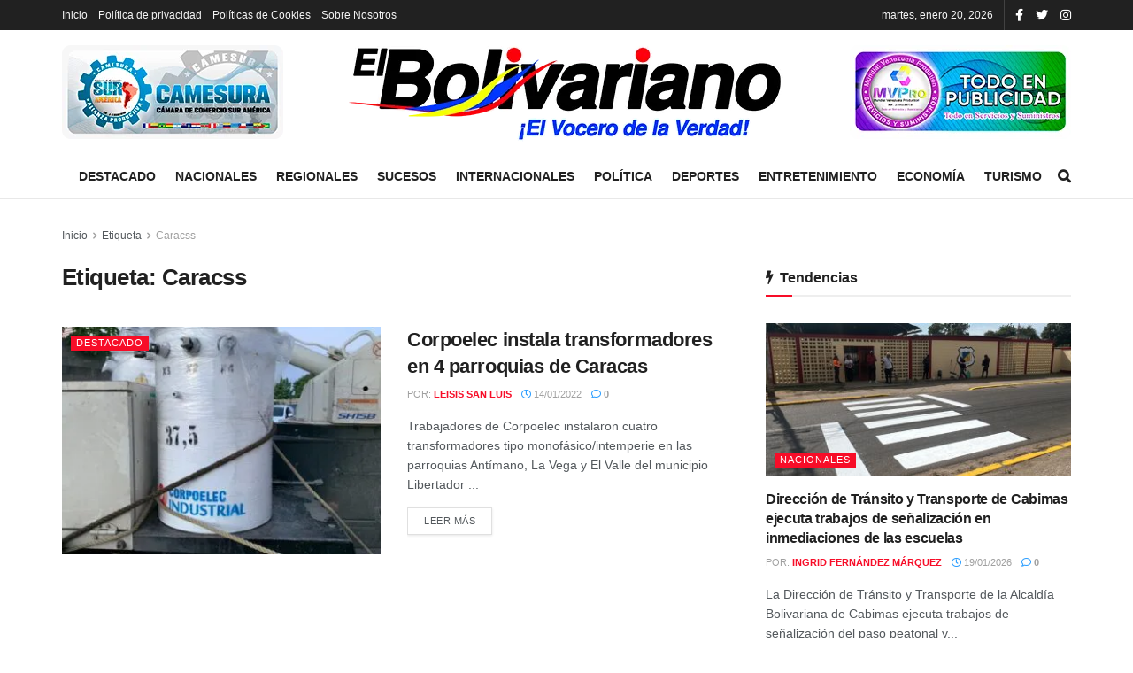

--- FILE ---
content_type: text/html; charset=UTF-8
request_url: https://elbolivariano.com.ve/tag/caracss/
body_size: 12907
content:
<!doctype html>
<!--[if lt IE 7]><html class="no-js lt-ie9 lt-ie8 lt-ie7" lang="es" prefix="og: https://ogp.me/ns#"> <![endif]-->
<!--[if IE 7]><html class="no-js lt-ie9 lt-ie8" lang="es" prefix="og: https://ogp.me/ns#"> <![endif]-->
<!--[if IE 8]><html class="no-js lt-ie9" lang="es" prefix="og: https://ogp.me/ns#"> <![endif]-->
<!--[if IE 9]><html class="no-js lt-ie10" lang="es" prefix="og: https://ogp.me/ns#"> <![endif]-->
<!--[if gt IE 8]><!--><html class="no-js" lang="es" prefix="og: https://ogp.me/ns#"> <!--<![endif]--><head><script data-no-optimize="1">var litespeed_docref=sessionStorage.getItem("litespeed_docref");litespeed_docref&&(Object.defineProperty(document,"referrer",{get:function(){return litespeed_docref}}),sessionStorage.removeItem("litespeed_docref"));</script> <meta http-equiv="Content-Type" content="text/html; charset=UTF-8" /><meta name='viewport' content='width=device-width, initial-scale=1, user-scalable=yes' /><link rel="profile" href="http://gmpg.org/xfn/11" /><link rel="pingback" href="https://elbolivariano.com.ve/xmlrpc.php" /><title>Caracss - El Bolivariano</title><meta name="robots" content="follow, noindex"/><meta property="og:locale" content="es_ES" /><meta property="og:type" content="article" /><meta property="og:title" content="Caracss - El Bolivariano" /><meta property="og:url" content="https://elbolivariano.com.ve/tag/caracss/" /><meta property="og:site_name" content="El Bolivariano" /><meta property="article:publisher" content="https://www.facebook.com/El-Bolivariano-El-vocero-de-la-verdad-104451228611819" /><meta name="twitter:card" content="summary_large_image" /><meta name="twitter:title" content="Caracss - El Bolivariano" /><meta name="twitter:site" content="@bolivarianove" /><meta name="twitter:label1" content="Entradas" /><meta name="twitter:data1" content="1" /><link rel="amphtml" href="https://elbolivariano.com.ve/tag/caracss/amp/" /><meta name="generator" content="AMP for WP 1.1.5"/><link rel='dns-prefetch' href='//www.googletagmanager.com' /><link rel='dns-prefetch' href='//stats.wp.com' /><link rel='dns-prefetch' href='//fonts.googleapis.com' /><link rel='dns-prefetch' href='//pagead2.googlesyndication.com' /><link rel='preconnect' href='https://fonts.gstatic.com' /><link rel="alternate" type="application/rss+xml" title="El Bolivariano &raquo; Feed" href="https://elbolivariano.com.ve/feed/" /><link rel="alternate" type="application/rss+xml" title="El Bolivariano &raquo; Feed de los comentarios" href="https://elbolivariano.com.ve/comments/feed/" /><link rel="alternate" type="application/rss+xml" title="El Bolivariano &raquo; Etiqueta Caracss del feed" href="https://elbolivariano.com.ve/tag/caracss/feed/" /><link data-optimized="2" rel="stylesheet" href="https://elbolivariano.com.ve/wp-content/litespeed/css/766dfd27f59e6379b2502120455a4027.css?ver=a4e98" /><link   rel='preload' as='font' type='font/woff2' crossorigin id='font-awesome-webfont-css' href='https://elbolivariano.com.ve/wp-content/themes/jnews/assets/fonts/font-awesome/fonts/fontawesome-webfont.woff2?v=4.7.0' type='text/css' media='all' /><link   rel='preload' as='font' type='font/woff' crossorigin id='jnews-icon-webfont-css' href='https://elbolivariano.com.ve/wp-content/themes/jnews/assets/fonts/jegicon/fonts/jegicon.woff' type='text/css' media='all' /><link   rel='preload' as='font' type='font/woff2' crossorigin id='vc-font-awesome-brands-webfont-css' href='https://elbolivariano.com.ve/wp-content/plugins/js_composer/assets/lib/bower/font-awesome/webfonts/fa-brands-400.woff2' type='text/css' media='all' /><link   rel='preload' as='font' type='font/woff2' crossorigin id='vc-font-awesome-regular-webfont-css' href='https://elbolivariano.com.ve/wp-content/plugins/js_composer/assets/lib/bower/font-awesome/webfonts/fa-regular-400.woff2' type='text/css' media='all' /><link   rel='preload' as='font' type='font/woff2' crossorigin id='vc-font-awesome-solid-webfont-css' href='https://elbolivariano.com.ve/wp-content/plugins/js_composer/assets/lib/bower/font-awesome/webfonts/fa-solid-900.woff2' type='text/css' media='all' /> <script   type="litespeed/javascript" data-src="https://elbolivariano.com.ve/wp-includes/js/jquery/jquery.min.js" id="jquery-core-js"></script> 
 <script   type="litespeed/javascript" data-src="https://www.googletagmanager.com/gtag/js?id=GT-PJ5LLQLB" id="google_gtagjs-js"></script> <script   id="google_gtagjs-js-after" type="litespeed/javascript">window.dataLayer=window.dataLayer||[];function gtag(){dataLayer.push(arguments)}
gtag("set","linker",{"domains":["elbolivariano.com.ve"]});gtag("js",new Date());gtag("set","developer_id.dZTNiMT",!0);gtag("config","GT-PJ5LLQLB")</script> <link rel="https://api.w.org/" href="https://elbolivariano.com.ve/wp-json/" /><link rel="alternate" title="JSON" type="application/json" href="https://elbolivariano.com.ve/wp-json/wp/v2/tags/2865" /><link rel="EditURI" type="application/rsd+xml" title="RSD" href="https://elbolivariano.com.ve/xmlrpc.php?rsd" /><meta name="generator" content="WordPress 6.9" /><meta name="generator" content="Site Kit by Google 1.170.0" /><meta name="google-adsense-platform-account" content="ca-host-pub-2644536267352236"><meta name="google-adsense-platform-domain" content="sitekit.withgoogle.com"><meta name="generator" content="Powered by WPBakery Page Builder - drag and drop page builder for WordPress."/> <script type="litespeed/javascript" data-src="https://pagead2.googlesyndication.com/pagead/js/adsbygoogle.js?client=ca-pub-4874812003711323&amp;host=ca-host-pub-2644536267352236" crossorigin="anonymous"></script>  <script type='application/ld+json'>{"@context":"http:\/\/schema.org","@type":"Organization","@id":"https:\/\/elbolivariano.com.ve\/#organization","url":"https:\/\/elbolivariano.com.ve\/","name":"El Bolivariano","logo":{"@type":"ImageObject","url":"https:\/\/elbolivariano.com.ve\/wp-content\/uploads\/2021\/07\/cropped-Logo-REDONDO.png"},"sameAs":["https:\/\/www.facebook.com\/El-Bolivariano-El-vocero-de-la-verdad-104451228611819","https:\/\/twitter.com\/bolivarianove","https:\/\/www.instagram.com\/elbolivarianove\/"],"contactPoint":{"@type":"ContactPoint","telephone":"+584123172656","contactType":"customer service","areaServed":["Ve"]}}</script> <script type='application/ld+json'>{"@context":"http:\/\/schema.org","@type":"WebSite","@id":"https:\/\/elbolivariano.com.ve\/#website","url":"https:\/\/elbolivariano.com.ve\/","name":"El Bolivariano","potentialAction":{"@type":"SearchAction","target":"https:\/\/elbolivariano.com.ve\/?s={search_term_string}","query-input":"required name=search_term_string"}}</script> <link rel="icon" href="https://elbolivariano.com.ve/wp-content/uploads/2021/07/cropped-Logo-REDONDO-32x32.png" sizes="32x32" /><link rel="icon" href="https://elbolivariano.com.ve/wp-content/uploads/2021/07/cropped-Logo-REDONDO-192x192.png" sizes="192x192" /><link rel="apple-touch-icon" href="https://elbolivariano.com.ve/wp-content/uploads/2021/07/cropped-Logo-REDONDO-180x180.png" /><meta name="msapplication-TileImage" content="https://elbolivariano.com.ve/wp-content/uploads/2021/07/cropped-Logo-REDONDO-270x270.png" /> <script type="litespeed/javascript">window.dataLayer=window.dataLayer||[];function gtag(){dataLayer.push(arguments)}
gtag('js',new Date());gtag('config','G-BM6CRL9J9C');(function(){function signalGooglefcPresent(){if(!window.frames.googlefcPresent){if(document.body){const iframe=document.createElement('iframe');iframe.style='width: 0; height: 0; border: none; z-index: -1000; left: -1000px; top: -1000px;';iframe.style.display='none';iframe.name='googlefcPresent';document.body.appendChild(iframe)}else{setTimeout(signalGooglefcPresent,0)}}}signalGooglefcPresent()})();(function(){'use strict';var aa=function(a){var b=0;return function(){return b4];z=c[(z&15)6];l=c[l&63];d[f++]=""+g+y+z+l}g=0;l=e;switch(b.length-h){case 2:g=b[h+1],l=c[(g&15)2]+c[(b&3)4]+l+e}return d.join("")})}var fa={s:{value:!0,configurable:!0}},G=function(a){Array.isArray(a)&&!Object.isFrozen(a)&&Object.defineProperties(a,fa);return a};var H;var J=function(a,b,c){var d=H;H=null;a||(a=d);d=this.constructor.u;a||(a=d?[d]:[]);this.j=d?0:-1;this.h=null;this.g=a;a:{d=this.g.length;a=d-1;if(d&&(d=this.g[a],!(null===d||"object"!=typeof d||Array.isArray(d)||D&&d instanceof Uint8Array))){this.l=a-this.j;this.i=d;break a}void 0!==b&&-1</script> <noscript><style>.wpb_animate_when_almost_visible { opacity: 1; }</style></noscript></head><body class="archive tag tag-caracss tag-2865 wp-embed-responsive wp-theme-jnews jeg_toggle_light jnews jsc_normal wpb-js-composer js-comp-ver-6.9.0 vc_responsive"><div class="jeg_ad jeg_ad_top jnews_header_top_ads"><div class='ads-wrapper  '></div></div><div class="jeg_viewport"><div class="jeg_header_wrapper"><div class="jeg_header_instagram_wrapper"></div><div class="jeg_header normal"><div class="jeg_topbar jeg_container dark"><div class="container"><div class="jeg_nav_row"><div class="jeg_nav_col jeg_nav_left  jeg_nav_grow"><div class="item_wrap jeg_nav_alignleft"><div class="jeg_nav_item"><ul class="jeg_menu jeg_top_menu"><li class="page_item page-item-6574"><a href="https://elbolivariano.com.ve/">Inicio</a></li><li class="page_item page-item-22565"><a href="https://elbolivariano.com.ve/politica-de-privacidad/">Política de privacidad</a></li><li class="page_item page-item-22576"><a href="https://elbolivariano.com.ve/politicas-de-cookies/">Políticas de Cookies</a></li><li class="page_item page-item-22590"><a href="https://elbolivariano.com.ve/sobre-nosotros/">Sobre Nosotros</a></li></ul></div></div></div><div class="jeg_nav_col jeg_nav_center  jeg_nav_normal"><div class="item_wrap jeg_nav_aligncenter"></div></div><div class="jeg_nav_col jeg_nav_right  jeg_nav_normal"><div class="item_wrap jeg_nav_alignright"><div class="jeg_nav_item jeg_top_date">
martes, enero 20, 2026</div><div
class="jeg_nav_item socials_widget jeg_social_icon_block nobg">
<a href="https://www.facebook.com/El-Bolivariano-El-vocero-de-la-verdad-104451228611819" target='_blank' rel='external noopener nofollow' class="jeg_facebook"><i class="fa fa-facebook"></i> </a><a href="https://twitter.com/bolivarianove" target='_blank' rel='external noopener nofollow' class="jeg_twitter"><i class="fa fa-twitter"></i> </a><a href="https://www.instagram.com/elbolivarianove/" target='_blank' rel='external noopener nofollow' class="jeg_instagram"><i class="fa fa-instagram"></i> </a></div></div></div></div></div></div><div class="jeg_midbar jeg_container normal"><div class="container"><div class="jeg_nav_row"><div class="jeg_nav_col jeg_nav_left jeg_nav_normal"><div class="item_wrap jeg_nav_alignleft"><div class="jeg_nav_item jeg_nav_html">
<img data-lazyloaded="1" src="[data-uri]" width="250" height="106" data-src="https://elbolivariano.com.ve/wp-content/uploads/2021/08/banner1.png"></div></div></div><div class="jeg_nav_col jeg_nav_center jeg_nav_grow"><div class="item_wrap jeg_nav_aligncenter"><div class="jeg_nav_item jeg_logo jeg_desktop_logo"><div class="site-title">
<a href="https://elbolivariano.com.ve/" style="padding: 0 0 0 0;">
<img data-lazyloaded="1" src="[data-uri]" width="500" height="120" class='jeg_logo_img' data-src="https://elbolivariano.com.ve/wp-content/uploads/2021/07/logo-el-bolivariano-2.png" data-srcset="https://elbolivariano.com.ve/wp-content/uploads/2021/07/logo-el-bolivariano-2.png 1x, https://elbolivariano.com.ve/wp-content/uploads/2021/07/logo-el-bolivariano-2.png 2x" alt="El Bolivariano"data-light-src="https://elbolivariano.com.ve/wp-content/uploads/2021/07/logo-el-bolivariano-2.png" data-light-srcset="https://elbolivariano.com.ve/wp-content/uploads/2021/07/logo-el-bolivariano-2.png 1x, https://elbolivariano.com.ve/wp-content/uploads/2021/07/logo-el-bolivariano-2.png 2x" data-dark-src="https://elbolivariano.com.ve/wp-content/uploads/2021/07/logo-el-bolivariano-2.png" data-dark-srcset="https://elbolivariano.com.ve/wp-content/uploads/2021/07/logo-el-bolivariano-2.png 1x, https://elbolivariano.com.ve/wp-content/uploads/2021/07/logo-el-bolivariano-2.png 2x">			</a></div></div></div></div><div class="jeg_nav_col jeg_nav_right jeg_nav_normal"><div class="item_wrap jeg_nav_alignright"><div class="jeg_nav_item jeg_nav_html">
<img data-lazyloaded="1" src="[data-uri]" width="250" height="106" data-src="https://elbolivariano.com.ve/wp-content/uploads/2021/08/banner2.png"></div></div></div></div></div></div><div class="jeg_bottombar jeg_navbar jeg_container jeg_navbar_wrapper jeg_navbar_normal jeg_navbar_normal"><div class="container"><div class="jeg_nav_row"><div class="jeg_nav_col jeg_nav_left jeg_nav_normal"><div class="item_wrap jeg_nav_alignleft"></div></div><div class="jeg_nav_col jeg_nav_center jeg_nav_grow"><div class="item_wrap jeg_nav_aligncenter"><div class="jeg_nav_item jeg_main_menu_wrapper"><div class="jeg_mainmenu_wrap"><ul class="jeg_menu jeg_main_menu jeg_menu_style_1" data-animation="animate"><li id="menu-item-6607" class="menu-item menu-item-type-taxonomy menu-item-object-category menu-item-6607 bgnav" data-item-row="default" ><a href="https://elbolivariano.com.ve/destacado/">Destacado</a></li><li id="menu-item-6598" class="menu-item menu-item-type-taxonomy menu-item-object-category menu-item-6598 bgnav" data-item-row="default" ><a href="https://elbolivariano.com.ve/nacionales/">Nacionales</a></li><li id="menu-item-6600" class="menu-item menu-item-type-taxonomy menu-item-object-category menu-item-6600 bgnav" data-item-row="default" ><a href="https://elbolivariano.com.ve/regionales/">Regionales</a></li><li id="menu-item-6604" class="menu-item menu-item-type-taxonomy menu-item-object-category menu-item-6604 bgnav" data-item-row="default" ><a href="https://elbolivariano.com.ve/sucesos/">Sucesos</a></li><li id="menu-item-6601" class="menu-item menu-item-type-taxonomy menu-item-object-category menu-item-6601 bgnav" data-item-row="default" ><a href="https://elbolivariano.com.ve/internacionales/">Internacionales</a></li><li id="menu-item-6599" class="menu-item menu-item-type-taxonomy menu-item-object-category menu-item-6599 bgnav" data-item-row="default" ><a href="https://elbolivariano.com.ve/politica/">Política</a></li><li id="menu-item-6602" class="menu-item menu-item-type-taxonomy menu-item-object-category menu-item-6602 bgnav" data-item-row="default" ><a href="https://elbolivariano.com.ve/deportes/">Deportes</a></li><li id="menu-item-6605" class="menu-item menu-item-type-taxonomy menu-item-object-category menu-item-6605 bgnav" data-item-row="default" ><a href="https://elbolivariano.com.ve/entretenimiento/">Entretenimiento</a></li><li id="menu-item-6603" class="menu-item menu-item-type-taxonomy menu-item-object-category menu-item-6603 bgnav" data-item-row="default" ><a href="https://elbolivariano.com.ve/economia/">Economía</a></li><li id="menu-item-6606" class="menu-item menu-item-type-taxonomy menu-item-object-category menu-item-6606 bgnav" data-item-row="default" ><a href="https://elbolivariano.com.ve/turismo/">Turismo</a></li></ul></div></div></div></div><div class="jeg_nav_col jeg_nav_right jeg_nav_normal"><div class="item_wrap jeg_nav_alignright"><div class="jeg_nav_item jeg_search_wrapper search_icon jeg_search_popup_expand">
<a href="#" class="jeg_search_toggle"><i class="fa fa-search"></i></a><form action="https://elbolivariano.com.ve/" method="get" class="jeg_search_form" target="_top">
<input name="s" class="jeg_search_input" placeholder="Buscar..." type="text" value="" autocomplete="off">
<button aria-label="Search Button" type="submit" class="jeg_search_button btn"><i class="fa fa-search"></i></button></form><div class="jeg_search_result jeg_search_hide with_result"><div class="search-result-wrapper"></div><div class="search-link search-noresult">
Sin resultados</div><div class="search-link search-all-button">
<i class="fa fa-search"></i> Ver todos los resultados</div></div></div></div></div></div></div></div></div></div><div class="jeg_header_sticky"><div class="sticky_blankspace"></div><div class="jeg_header normal"><div class="jeg_container"><div data-mode="scroll" class="jeg_stickybar jeg_navbar jeg_navbar_wrapper jeg_navbar_normal jeg_navbar_normal"><div class="container"><div class="jeg_nav_row"><div class="jeg_nav_col jeg_nav_left jeg_nav_grow"><div class="item_wrap jeg_nav_alignleft"><div class="jeg_nav_item jeg_main_menu_wrapper"><div class="jeg_mainmenu_wrap"><ul class="jeg_menu jeg_main_menu jeg_menu_style_1" data-animation="animate"><li id="menu-item-6607" class="menu-item menu-item-type-taxonomy menu-item-object-category menu-item-6607 bgnav" data-item-row="default" ><a href="https://elbolivariano.com.ve/destacado/">Destacado</a></li><li id="menu-item-6598" class="menu-item menu-item-type-taxonomy menu-item-object-category menu-item-6598 bgnav" data-item-row="default" ><a href="https://elbolivariano.com.ve/nacionales/">Nacionales</a></li><li id="menu-item-6600" class="menu-item menu-item-type-taxonomy menu-item-object-category menu-item-6600 bgnav" data-item-row="default" ><a href="https://elbolivariano.com.ve/regionales/">Regionales</a></li><li id="menu-item-6604" class="menu-item menu-item-type-taxonomy menu-item-object-category menu-item-6604 bgnav" data-item-row="default" ><a href="https://elbolivariano.com.ve/sucesos/">Sucesos</a></li><li id="menu-item-6601" class="menu-item menu-item-type-taxonomy menu-item-object-category menu-item-6601 bgnav" data-item-row="default" ><a href="https://elbolivariano.com.ve/internacionales/">Internacionales</a></li><li id="menu-item-6599" class="menu-item menu-item-type-taxonomy menu-item-object-category menu-item-6599 bgnav" data-item-row="default" ><a href="https://elbolivariano.com.ve/politica/">Política</a></li><li id="menu-item-6602" class="menu-item menu-item-type-taxonomy menu-item-object-category menu-item-6602 bgnav" data-item-row="default" ><a href="https://elbolivariano.com.ve/deportes/">Deportes</a></li><li id="menu-item-6605" class="menu-item menu-item-type-taxonomy menu-item-object-category menu-item-6605 bgnav" data-item-row="default" ><a href="https://elbolivariano.com.ve/entretenimiento/">Entretenimiento</a></li><li id="menu-item-6603" class="menu-item menu-item-type-taxonomy menu-item-object-category menu-item-6603 bgnav" data-item-row="default" ><a href="https://elbolivariano.com.ve/economia/">Economía</a></li><li id="menu-item-6606" class="menu-item menu-item-type-taxonomy menu-item-object-category menu-item-6606 bgnav" data-item-row="default" ><a href="https://elbolivariano.com.ve/turismo/">Turismo</a></li></ul></div></div></div></div><div class="jeg_nav_col jeg_nav_center jeg_nav_normal"><div class="item_wrap jeg_nav_aligncenter"></div></div><div class="jeg_nav_col jeg_nav_right jeg_nav_normal"><div class="item_wrap jeg_nav_alignright"><div class="jeg_nav_item jeg_search_wrapper search_icon jeg_search_popup_expand">
<a href="#" class="jeg_search_toggle"><i class="fa fa-search"></i></a><form action="https://elbolivariano.com.ve/" method="get" class="jeg_search_form" target="_top">
<input name="s" class="jeg_search_input" placeholder="Buscar..." type="text" value="" autocomplete="off">
<button aria-label="Search Button" type="submit" class="jeg_search_button btn"><i class="fa fa-search"></i></button></form><div class="jeg_search_result jeg_search_hide with_result"><div class="search-result-wrapper"></div><div class="search-link search-noresult">
Sin resultados</div><div class="search-link search-all-button">
<i class="fa fa-search"></i> Ver todos los resultados</div></div></div></div></div></div></div></div></div></div></div><div class="jeg_navbar_mobile_wrapper"><div class="jeg_navbar_mobile" data-mode="scroll"><div class="jeg_mobile_bottombar jeg_mobile_midbar jeg_container dark"><div class="container"><div class="jeg_nav_row"><div class="jeg_nav_col jeg_nav_left jeg_nav_normal"><div class="item_wrap jeg_nav_alignleft"><div class="jeg_nav_item">
<a href="#" class="toggle_btn jeg_mobile_toggle"><i class="fa fa-bars"></i></a></div></div></div><div class="jeg_nav_col jeg_nav_center jeg_nav_grow"><div class="item_wrap jeg_nav_aligncenter"><div class="jeg_nav_item jeg_mobile_logo"><div class="site-title">
<a href="https://elbolivariano.com.ve/">
<img data-lazyloaded="1" src="[data-uri]" width="500" height="120" class='jeg_logo_img' data-src="https://elbolivariano.com.ve/wp-content/uploads/2021/07/logo-el-bolivariano-2.png" data-srcset="https://elbolivariano.com.ve/wp-content/uploads/2021/07/logo-el-bolivariano-2.png 1x, https://elbolivariano.com.ve/wp-content/uploads/2021/07/logo-el-bolivariano-2.png 2x" alt="El Bolivariano"data-light-src="https://elbolivariano.com.ve/wp-content/uploads/2021/07/logo-el-bolivariano-2.png" data-light-srcset="https://elbolivariano.com.ve/wp-content/uploads/2021/07/logo-el-bolivariano-2.png 1x, https://elbolivariano.com.ve/wp-content/uploads/2021/07/logo-el-bolivariano-2.png 2x" data-dark-src="https://elbolivariano.com.ve/wp-content/uploads/2021/07/logo-el-bolivariano-2.png" data-dark-srcset="https://elbolivariano.com.ve/wp-content/uploads/2021/07/logo-el-bolivariano-2.png 1x, https://elbolivariano.com.ve/wp-content/uploads/2021/07/logo-el-bolivariano-2.png 2x">		    </a></div></div></div></div><div class="jeg_nav_col jeg_nav_right jeg_nav_normal"><div class="item_wrap jeg_nav_alignright"><div class="jeg_nav_item jeg_search_wrapper jeg_search_popup_expand">
<a href="#" class="jeg_search_toggle"><i class="fa fa-search"></i></a><form action="https://elbolivariano.com.ve/" method="get" class="jeg_search_form" target="_top">
<input name="s" class="jeg_search_input" placeholder="Buscar..." type="text" value="" autocomplete="off">
<button aria-label="Search Button" type="submit" class="jeg_search_button btn"><i class="fa fa-search"></i></button></form><div class="jeg_search_result jeg_search_hide with_result"><div class="search-result-wrapper"></div><div class="search-link search-noresult">
Sin resultados</div><div class="search-link search-all-button">
<i class="fa fa-search"></i> Ver todos los resultados</div></div></div></div></div></div></div></div></div><div class="sticky_blankspace" style="height: 60px;"></div></div><div class="jeg_main "><div class="jeg_container"><div class="jeg_content"><div class="jeg_section"><div class="container"><div class="jeg_ad jeg_archive jnews_archive_above_content_ads "><div class='ads-wrapper  '></div></div><div class="jeg_cat_content row"><div class="jeg_main_content col-sm-8"><div class="jeg_inner_content"><div class="jeg_archive_header"><div class="jeg_breadcrumbs jeg_breadcrumb_container"><div id="breadcrumbs"><span class="">
<a href="https://elbolivariano.com.ve">Inicio</a>
</span><i class="fa fa-angle-right"></i><span class="">
<a href="">Etiqueta</a>
</span><i class="fa fa-angle-right"></i><span class="breadcrumb_last_link">
<a href="https://elbolivariano.com.ve/tag/caracss/">Caracss</a>
</span></div></div><h1 class="jeg_archive_title">Etiqueta: <span>Caracss</span></h1></div><div class="jnews_archive_content_wrapper"><div class="jeg_module_hook jnews_module_12246_0_696faff60e8e4" data-unique="jnews_module_12246_0_696faff60e8e4"><div class="jeg_postblock_5 jeg_postblock jeg_col_2o3"><div class="jeg_block_container"><div class="jeg_posts jeg_load_more_flag"><article class="jeg_post jeg_pl_lg_2 format-standard"><div class="jeg_thumb">
<a href="https://elbolivariano.com.ve/2022/01/14/corpoelec-instala-transformadores-en-4-parroquias-de-caracas/"><div class="thumbnail-container  size-715 "><img data-lazyloaded="1" src="[data-uri]" width="350" height="250" data-src="https://elbolivariano.com.ve/wp-content/uploads/2022/01/@AdolfoP_Oficial-350x250.jpg" class=" wp-post-image" alt="Corpoelec instala transformadores en 4 parroquias de Caracas" decoding="async" title="Corpoelec instala transformadores en 4 parroquias de Caracas 1"></div></a><div class="jeg_post_category">
<span><a href="https://elbolivariano.com.ve/destacado/" class="category-destacado">Destacado</a></span></div></div><div class="jeg_postblock_content"><h3 class="jeg_post_title">
<a href="https://elbolivariano.com.ve/2022/01/14/corpoelec-instala-transformadores-en-4-parroquias-de-caracas/">Corpoelec instala transformadores en 4 parroquias de Caracas</a></h3><div class="jeg_post_meta"><div class="jeg_meta_author"><span class="by">Por: </span> <a href="https://elbolivariano.com.ve/autores/leisis26/">Leisis San Luis</a></div><div class="jeg_meta_date"><a href="https://elbolivariano.com.ve/2022/01/14/corpoelec-instala-transformadores-en-4-parroquias-de-caracas/"><i class="fa fa-clock-o"></i> 14/01/2022</a></div><div class="jeg_meta_comment"><a href="https://elbolivariano.com.ve/2022/01/14/corpoelec-instala-transformadores-en-4-parroquias-de-caracas/#comments" ><i class="fa fa-comment-o"></i> 0 </a></div></div><div class="jeg_post_excerpt"><p>Trabajadores de Corpoelec instalaron cuatro transformadores tipo monofásico/intemperie en las parroquias Antímano, La Vega y El Valle del municipio Libertador ...</p>
<a href="https://elbolivariano.com.ve/2022/01/14/corpoelec-instala-transformadores-en-4-parroquias-de-caracas/" class="jeg_readmore">Leer más</a></div></div></article></div></div></div></div></div></div></div><div class="jeg_sidebar left jeg_sticky_sidebar col-sm-4"><div class="jegStickyHolder"><div class="theiaStickySidebar"><div class="widget widget_jnews_module_element_ads" id="jnews_module_element_ads-5"><div  class='jeg_ad jeg_ad_module jnews_module_12246_1_696faff60eda3   '><div class='ads-wrapper'><a href='' target='_self' rel="noopener" class='adlink ads_image_tablet '>
<img src='[data-uri]' class='lazyload' data-src='https://elbolivariano.com.ve/wp-content/uploads/2021/10/mvpro-e1634661040838.jpeg' alt='' data-pin-no-hover="true">
</a><a href='' target='_self' rel="noopener" class='adlink ads_image_phone '>
<img src='[data-uri]' class='lazyload' data-src='https://elbolivariano.com.ve/wp-content/uploads/2021/10/mvpro-e1634661040838.jpeg' alt='' data-pin-no-hover="true">
</a></div></div></div><div class="widget widget_jnews_module_block_17" id="jnews_module_block_17-2"><div  class="jeg_postblock_17 jeg_postblock jeg_module_hook jeg_pagination_disable jeg_col_1o3 jnews_module_12246_2_696faff60f303  normal " data-unique="jnews_module_12246_2_696faff60f303"><div class="jeg_block_heading jeg_block_heading_6 jeg_subcat_right"><h3 class="jeg_block_title"><span><i class='fa fa-bolt'></i>Tendencias</span></h3></div><div class="jeg_block_container"><div class="jeg_posts_wrap"><div class="jeg_posts jeg_load_more_flag"><article class="jeg_post jeg_pl_md_1 format-standard"><div class="jeg_thumb">
<a href="https://elbolivariano.com.ve/2026/01/19/direccion-de-transito-y-transporte-de-cabimas-ejecuta-trabajos-de-senalizacion-en-inmediaciones-de-las-escuelas/"><div class="thumbnail-container  size-500 "><img data-lazyloaded="1" src="[data-uri]" width="360" height="180" data-src="https://elbolivariano.com.ve/wp-content/uploads/2026/01/IMG-20260119-WA0121-360x180.jpg" class=" wp-post-image" alt="IMG 20260119 WA0121" decoding="async" title="Dirección de Tránsito y Transporte de Cabimas ejecuta trabajos de señalización en inmediaciones de las escuelas 2"></div></a><div class="jeg_post_category">
<span><a href="https://elbolivariano.com.ve/nacionales/" class="category-nacionales">Nacionales</a></span></div></div><div class="jeg_postblock_content"><h3 class="jeg_post_title">
<a href="https://elbolivariano.com.ve/2026/01/19/direccion-de-transito-y-transporte-de-cabimas-ejecuta-trabajos-de-senalizacion-en-inmediaciones-de-las-escuelas/">Dirección de Tránsito y Transporte de Cabimas ejecuta trabajos de señalización en inmediaciones de las escuelas</a></h3><div class="jeg_post_meta"><div class="jeg_meta_author"><span class="by">Por: </span> <a href="https://elbolivariano.com.ve/autores/fernandezingrid/">Ingrid Fernández Márquez</a></div><div class="jeg_meta_date"><a href="https://elbolivariano.com.ve/2026/01/19/direccion-de-transito-y-transporte-de-cabimas-ejecuta-trabajos-de-senalizacion-en-inmediaciones-de-las-escuelas/"><i class="fa fa-clock-o"></i> 19/01/2026</a></div><div class="jeg_meta_comment"><a href="https://elbolivariano.com.ve/2026/01/19/direccion-de-transito-y-transporte-de-cabimas-ejecuta-trabajos-de-senalizacion-en-inmediaciones-de-las-escuelas/#comments" ><i class="fa fa-comment-o"></i> 0 </a></div></div><div class="jeg_post_excerpt"><p>La Dirección de Tránsito y Transporte de la Alcaldía Bolivariana de Cabimas ejecuta trabajos de señalización del paso peatonal y...</p></div></div></article><article class="jeg_post jeg_pl_sm format-standard"><div class="jeg_thumb">
<a href="https://elbolivariano.com.ve/2026/01/19/gobernacion-del-zulia-agiliza-actualizacion-de-datos-a-jubilados-y-pensionados/"><div class="thumbnail-container  size-715 "><img data-lazyloaded="1" src="[data-uri]" width="120" height="86" data-src="https://elbolivariano.com.ve/wp-content/uploads/2026/01/IMG-20260119-WA0132-120x86.jpg" class=" wp-post-image" alt="IMG 20260119 WA0132" decoding="async" title="Gobernación del Zulia agiliza actualización de datos a jubilados y pensionados 3"></div></a></div><div class="jeg_postblock_content"><h3 class="jeg_post_title">
<a href="https://elbolivariano.com.ve/2026/01/19/gobernacion-del-zulia-agiliza-actualizacion-de-datos-a-jubilados-y-pensionados/">Gobernación del Zulia agiliza actualización de datos a jubilados y pensionados</a></h3><div class="jeg_post_meta"><div class="jeg_meta_date"><a href="https://elbolivariano.com.ve/2026/01/19/gobernacion-del-zulia-agiliza-actualizacion-de-datos-a-jubilados-y-pensionados/" ><i class="fa fa-clock-o"></i> 19/01/2026</a></div></div></div></article><article class="jeg_post jeg_pl_sm format-standard"><div class="jeg_thumb">
<a href="https://elbolivariano.com.ve/2026/01/19/cientos-de-cartas-de-amor-del-pueblo-marabino-para-el-presidente-maduro-y-cilia-flores/"><div class="thumbnail-container  size-715 "><img data-lazyloaded="1" src="[data-uri]" width="120" height="86" data-src="https://elbolivariano.com.ve/wp-content/uploads/2026/01/IMG-20260119-WA0054-120x86.jpg" class=" wp-post-image" alt="IMG 20260119 WA0054" decoding="async" title="Cientos de cartas de amor del Pueblo marabino para el presidente Maduro y Cilia Flores 4"></div></a></div><div class="jeg_postblock_content"><h3 class="jeg_post_title">
<a href="https://elbolivariano.com.ve/2026/01/19/cientos-de-cartas-de-amor-del-pueblo-marabino-para-el-presidente-maduro-y-cilia-flores/">Cientos de cartas de amor del Pueblo marabino para el presidente Maduro y Cilia Flores</a></h3><div class="jeg_post_meta"><div class="jeg_meta_date"><a href="https://elbolivariano.com.ve/2026/01/19/cientos-de-cartas-de-amor-del-pueblo-marabino-para-el-presidente-maduro-y-cilia-flores/" ><i class="fa fa-clock-o"></i> 19/01/2026</a></div></div></div></article><article class="jeg_post jeg_pl_sm format-standard"><div class="jeg_thumb">
<a href="https://elbolivariano.com.ve/2026/01/19/alcaldia-de-maracaibo-exonera-servicios-municipales-a-los-condominios-y-residencias-hasta-julio-2025/"><div class="thumbnail-container  size-715 "><img data-lazyloaded="1" src="[data-uri]" width="120" height="86" data-src="https://elbolivariano.com.ve/wp-content/uploads/2026/01/IMG-20260119-WA00771-120x86.jpg" class=" wp-post-image" alt="IMG 20260119 WA00771" decoding="async" title="Alcaldía de Maracaibo exonera servicios municipales a los condominios y residencias hasta julio 2025 5"></div></a></div><div class="jeg_postblock_content"><h3 class="jeg_post_title">
<a href="https://elbolivariano.com.ve/2026/01/19/alcaldia-de-maracaibo-exonera-servicios-municipales-a-los-condominios-y-residencias-hasta-julio-2025/">Alcaldía de Maracaibo exonera servicios municipales a los condominios y residencias hasta julio 2025</a></h3><div class="jeg_post_meta"><div class="jeg_meta_date"><a href="https://elbolivariano.com.ve/2026/01/19/alcaldia-de-maracaibo-exonera-servicios-municipales-a-los-condominios-y-residencias-hasta-julio-2025/" ><i class="fa fa-clock-o"></i> 19/01/2026</a></div></div></div></article><article class="jeg_post jeg_pl_sm format-standard"><div class="jeg_thumb">
<a href="https://elbolivariano.com.ve/2026/01/18/realizan-jornada-de-atencion-social-comunal-en-la-parroquia-aristides-calvani/"><div class="thumbnail-container  size-715 "><img data-lazyloaded="1" src="[data-uri]" width="120" height="86" data-src="https://elbolivariano.com.ve/wp-content/uploads/2026/01/IMG-20260117-WA0069-120x86.jpg" class=" wp-post-image" alt="IMG 20260117 WA0069" decoding="async" title="Realizan Jornada de Atención Social Comunal en la parroquia Arístides Calvani 6"></div></a></div><div class="jeg_postblock_content"><h3 class="jeg_post_title">
<a href="https://elbolivariano.com.ve/2026/01/18/realizan-jornada-de-atencion-social-comunal-en-la-parroquia-aristides-calvani/">Realizan Jornada de Atención Social Comunal en la parroquia Arístides Calvani</a></h3><div class="jeg_post_meta"><div class="jeg_meta_date"><a href="https://elbolivariano.com.ve/2026/01/18/realizan-jornada-de-atencion-social-comunal-en-la-parroquia-aristides-calvani/" ><i class="fa fa-clock-o"></i> 18/01/2026</a></div></div></div></article><article class="jeg_post jeg_pl_sm format-standard"><div class="jeg_thumb">
<a href="https://elbolivariano.com.ve/2026/01/18/alcaldia-de-cabimas-realzara-zona-rural-como-epicentro-para-el-turismo-municipal/"><div class="thumbnail-container  size-715 "><img data-lazyloaded="1" src="[data-uri]" width="120" height="86" data-src="https://elbolivariano.com.ve/wp-content/uploads/2026/01/IMG-20260117-WA0089-120x86.jpg" class=" wp-post-image" alt="IMG 20260117 WA0089" decoding="async" title="Alcaldía de Cabimas realzará zona rural como epicentro para el turismo municipal 7"></div></a></div><div class="jeg_postblock_content"><h3 class="jeg_post_title">
<a href="https://elbolivariano.com.ve/2026/01/18/alcaldia-de-cabimas-realzara-zona-rural-como-epicentro-para-el-turismo-municipal/">Alcaldía de Cabimas realzará zona rural como epicentro para el turismo municipal</a></h3><div class="jeg_post_meta"><div class="jeg_meta_date"><a href="https://elbolivariano.com.ve/2026/01/18/alcaldia-de-cabimas-realzara-zona-rural-como-epicentro-para-el-turismo-municipal/" ><i class="fa fa-clock-o"></i> 18/01/2026</a></div></div></div></article><article class="jeg_post jeg_pl_sm format-standard"><div class="jeg_thumb">
<a href="https://elbolivariano.com.ve/2026/01/18/fortalecen-vigilancia-en-el-puente-sobre-el-lago-con-activacion-de-18-camaras-de-monitoreo/"><div class="thumbnail-container  size-715 "><img data-lazyloaded="1" src="[data-uri]" width="120" height="86" data-src="https://elbolivariano.com.ve/wp-content/uploads/2026/01/IMG-20260118-WA0057-120x86.jpg" class=" wp-post-image" alt="IMG 20260118 WA0057" decoding="async" title="Fortalecen vigilancia en el Puente sobre el Lago con activación de 18 cámaras de monitoreo 8"></div></a></div><div class="jeg_postblock_content"><h3 class="jeg_post_title">
<a href="https://elbolivariano.com.ve/2026/01/18/fortalecen-vigilancia-en-el-puente-sobre-el-lago-con-activacion-de-18-camaras-de-monitoreo/">Fortalecen vigilancia en el Puente sobre el Lago con activación de 18 cámaras de monitoreo</a></h3><div class="jeg_post_meta"><div class="jeg_meta_date"><a href="https://elbolivariano.com.ve/2026/01/18/fortalecen-vigilancia-en-el-puente-sobre-el-lago-con-activacion-de-18-camaras-de-monitoreo/" ><i class="fa fa-clock-o"></i> 18/01/2026</a></div></div></div></article><article class="jeg_post jeg_pl_sm format-standard"><div class="jeg_thumb">
<a href="https://elbolivariano.com.ve/2026/01/18/promoveran-en-maracaibo-educacion-vial-con-campana-chamo-usa-tu-casco/"><div class="thumbnail-container  size-715 "><img data-lazyloaded="1" src="[data-uri]" width="120" height="86" data-src="https://elbolivariano.com.ve/wp-content/uploads/2026/01/IMG-20260117-WA0092-120x86.jpg" class=" wp-post-image" alt="IMG 20260117 WA0092" decoding="async" title="Promoverán en Maracaibo educación vial con campaña “Chamo usa tu casco” 9"></div></a></div><div class="jeg_postblock_content"><h3 class="jeg_post_title">
<a href="https://elbolivariano.com.ve/2026/01/18/promoveran-en-maracaibo-educacion-vial-con-campana-chamo-usa-tu-casco/">Promoverán en Maracaibo educación vial con campaña “Chamo usa tu casco”</a></h3><div class="jeg_post_meta"><div class="jeg_meta_date"><a href="https://elbolivariano.com.ve/2026/01/18/promoveran-en-maracaibo-educacion-vial-con-campana-chamo-usa-tu-casco/" ><i class="fa fa-clock-o"></i> 18/01/2026</a></div></div></div></article><article class="jeg_post jeg_pl_sm format-standard"><div class="jeg_thumb">
<a href="https://elbolivariano.com.ve/2026/01/18/recuperada-plaza-la-cruz-para-la-recreacion-y-alegria-de-los-residentes-de-la-parroquia-chiquinquira/"><div class="thumbnail-container  size-715 "><img data-lazyloaded="1" src="[data-uri]" width="120" height="86" data-src="https://elbolivariano.com.ve/wp-content/uploads/2026/01/IMG-20260117-WA0095-120x86.jpg" class=" wp-post-image" alt="IMG 20260117 WA0095" decoding="async" title="Recuperada plaza La Cruz para la recreación y alegría de los residentes de la parroquia Chiquinquirá 10"></div></a></div><div class="jeg_postblock_content"><h3 class="jeg_post_title">
<a href="https://elbolivariano.com.ve/2026/01/18/recuperada-plaza-la-cruz-para-la-recreacion-y-alegria-de-los-residentes-de-la-parroquia-chiquinquira/">Recuperada plaza La Cruz para la recreación y alegría de los residentes de la parroquia Chiquinquirá</a></h3><div class="jeg_post_meta"><div class="jeg_meta_date"><a href="https://elbolivariano.com.ve/2026/01/18/recuperada-plaza-la-cruz-para-la-recreacion-y-alegria-de-los-residentes-de-la-parroquia-chiquinquira/" ><i class="fa fa-clock-o"></i> 18/01/2026</a></div></div></div></article><article class="jeg_post jeg_pl_sm format-standard"><div class="jeg_thumb">
<a href="https://elbolivariano.com.ve/2026/01/18/alcaldia-de-maracaibo-anuncia-exoneracion-de-multas-y-nuevos-descuentos-tributarios/"><div class="thumbnail-container  size-715 "><img data-lazyloaded="1" src="[data-uri]" width="120" height="86" data-src="https://elbolivariano.com.ve/wp-content/uploads/2026/01/IMG-20260117-WA0056-120x86.jpg" class=" wp-post-image" alt="IMG 20260117 WA0056" decoding="async" title="Alcaldía de Maracaibo anuncia exoneración de multas y nuevos descuentos tributarios 11"></div></a></div><div class="jeg_postblock_content"><h3 class="jeg_post_title">
<a href="https://elbolivariano.com.ve/2026/01/18/alcaldia-de-maracaibo-anuncia-exoneracion-de-multas-y-nuevos-descuentos-tributarios/">Alcaldía de Maracaibo anuncia exoneración de multas y nuevos descuentos tributarios</a></h3><div class="jeg_post_meta"><div class="jeg_meta_date"><a href="https://elbolivariano.com.ve/2026/01/18/alcaldia-de-maracaibo-anuncia-exoneracion-de-multas-y-nuevos-descuentos-tributarios/" ><i class="fa fa-clock-o"></i> 18/01/2026</a></div></div></div></article></div></div><div class='module-overlay'><div class='preloader_type preloader_dot'><div class="module-preloader jeg_preloader dot">
<span></span><span></span><span></span></div><div class="module-preloader jeg_preloader circle"><div class="jnews_preloader_circle_outer"><div class="jnews_preloader_circle_inner"></div></div></div><div class="module-preloader jeg_preloader square"><div class="jeg_square"><div class="jeg_square_inner"></div></div></div></div></div></div><div class="jeg_block_navigation"><div class='navigation_overlay'><div class='module-preloader jeg_preloader'><span></span><span></span><span></span></div></div></div></div></div><div class="widget widget_jnews_module_element_ads" id="jnews_module_element_ads-4"><div  class='jeg_ad jeg_ad_module jnews_module_12246_3_696faff617981   '><div class='ads-wrapper'><a href='' target='_self' rel="noopener" class='adlink ads_image_tablet '>
<img src='[data-uri]' class='lazyload' data-src='https://elbolivariano.com.ve/wp-content/uploads/2021/10/camesura-e1634661052387.jpeg' alt='' data-pin-no-hover="true">
</a><a href='' target='_self' rel="noopener" class='adlink ads_image_phone '>
<img src='[data-uri]' class='lazyload' data-src='https://elbolivariano.com.ve/wp-content/uploads/2021/10/camesura-e1634661052387.jpeg' alt='' data-pin-no-hover="true">
</a></div></div></div></div></div></div></div></div></div></div><div class="jeg_ad jnews_above_footer_ads "><div class='ads-wrapper  '></div></div></div></div><div class="footer-holder" id="footer" data-id="footer"><div class="jeg_footer_instagram_wrapper jeg_container"></div><div class="jeg_footer_tiktok_wrapper jeg_container"></div><div class="jeg_footer jeg_footer_5 normal"><div class="jeg_footer_container jeg_container"><div class="jeg_footer_content"><div class="container"><div class="jeg_footer_social"><div class="socials_widget jeg_new_social_icon_block circle">
<a href="https://www.facebook.com/El-Bolivariano-El-vocero-de-la-verdad-104451228611819" target='_blank' rel='external noopener nofollow' class="jeg_facebook"><i class="fa fa-facebook"></i> <span>Facebook</span></a><a href="https://twitter.com/bolivarianove" target='_blank' rel='external noopener nofollow' class="jeg_twitter"><i class="fa fa-twitter"></i> <span>Twitter</span></a><a href="https://www.instagram.com/elbolivarianove/" target='_blank' rel='external noopener nofollow' class="jeg_instagram"><i class="fa fa-instagram"></i> <span>Instagram</span></a></div></div><div class="jeg_footer_primary clearfix"><div class="col-md-4 footer_column"></div><div class="col-md-4 footer_column"><div class="footer_widget widget_categories" id="categories-2"><div class="jeg_footer_heading jeg_footer_heading_1"><h3 class="jeg_footer_title"><span>Categorías</span></h3></div><ul><li class="cat-item cat-item-8371"><a href="https://elbolivariano.com.ve/1/">1</a></li><li class="cat-item cat-item-8404"><a href="https://elbolivariano.com.ve/18/">18</a></li><li class="cat-item cat-item-8392"><a href="https://elbolivariano.com.ve/5/">5</a></li><li class="cat-item cat-item-8359"><a href="https://elbolivariano.com.ve/blog/">Blog</a></li><li class="cat-item cat-item-9"><a href="https://elbolivariano.com.ve/cultura/">Cultura</a></li><li class="cat-item cat-item-6"><a href="https://elbolivariano.com.ve/deportes/">Deportes</a></li><li class="cat-item cat-item-1252"><a href="https://elbolivariano.com.ve/destacado/">Destacado</a></li><li class="cat-item cat-item-4329"><a href="https://elbolivariano.com.ve/destacados/">Destacados</a></li><li class="cat-item cat-item-11"><a href="https://elbolivariano.com.ve/economia/">Economía</a></li><li class="cat-item cat-item-8077"><a href="https://elbolivariano.com.ve/educacion/">Educación</a></li><li class="cat-item cat-item-12"><a href="https://elbolivariano.com.ve/entretenimiento/">Entretenimiento</a></li><li class="cat-item cat-item-1305"><a href="https://elbolivariano.com.ve/gastronomia/">Gastronomia</a></li><li class="cat-item cat-item-5"><a href="https://elbolivariano.com.ve/internacionales/">Internacionales</a></li><li class="cat-item cat-item-3"><a href="https://elbolivariano.com.ve/nacionales/">Nacionales</a></li><li class="cat-item cat-item-8383"><a href="https://elbolivariano.com.ve/novos-casinos-2025/">novos-casinos-2025</a></li><li class="cat-item cat-item-19"><a href="https://elbolivariano.com.ve/opinion/">Opinión</a></li><li class="cat-item cat-item-16"><a href="https://elbolivariano.com.ve/politica/">Política</a></li><li class="cat-item cat-item-8351"><a href="https://elbolivariano.com.ve/post/">Post</a></li><li class="cat-item cat-item-8391"><a href="https://elbolivariano.com.ve/public/">Public</a></li><li class="cat-item cat-item-4"><a href="https://elbolivariano.com.ve/regionales/">Regionales</a></li><li class="cat-item cat-item-8"><a href="https://elbolivariano.com.ve/salud/">Salud</a></li><li class="cat-item cat-item-1"><a href="https://elbolivariano.com.ve/sin-categoria/">Sin categoría</a></li><li class="cat-item cat-item-10"><a href="https://elbolivariano.com.ve/sucesos/">Sucesos</a></li><li class="cat-item cat-item-7"><a href="https://elbolivariano.com.ve/tecnologia/">Tecnología</a></li><li class="cat-item cat-item-18"><a href="https://elbolivariano.com.ve/telecomunicaciones/">Telecomunicaciones</a></li><li class="cat-item cat-item-17"><a href="https://elbolivariano.com.ve/turismo/">Turismo</a></li><li class="cat-item cat-item-8355"><a href="https://elbolivariano.com.ve/uncategorized/">Uncategorized</a></li></ul></div></div><div class="col-md-4 footer_column"><div class="footer_widget widget_pages" id="pages-2"><div class="jeg_footer_heading jeg_footer_heading_1"><h3 class="jeg_footer_title"><span>Páginas</span></h3></div><ul><li class="page_item page-item-6574"><a href="https://elbolivariano.com.ve/">Inicio</a></li><li class="page_item page-item-22565"><a href="https://elbolivariano.com.ve/politica-de-privacidad/">Política de privacidad</a></li><li class="page_item page-item-22576"><a href="https://elbolivariano.com.ve/politicas-de-cookies/">Políticas de Cookies</a></li><li class="page_item page-item-22590"><a href="https://elbolivariano.com.ve/sobre-nosotros/">Sobre Nosotros</a></li></ul></div></div></div><div class="jeg_footer_secondary clearfix"><div class="footer_center"><p class="copyright"> © 2021 El bolivariano - Web administrada por <a href="https://omninexo.com/" title="Omninexo">Omninexo</a>.</p></div></div></div></div></div></div></div><div class="jscroll-to-top">
<a href="#back-to-top" class="jscroll-to-top_link"><i class="fa fa-angle-up"></i></a></div></div><div id="jeg_off_canvas" class="normal">
<a href="#" class="jeg_menu_close"><i class="jegicon-cross"></i></a><div class="jeg_bg_overlay"></div><div class="jeg_mobile_wrapper"><div class="nav_wrap"><div class="item_main"><div class="jeg_aside_item jeg_search_wrapper jeg_search_no_expand round">
<a href="#" class="jeg_search_toggle"><i class="fa fa-search"></i></a><form action="https://elbolivariano.com.ve/" method="get" class="jeg_search_form" target="_top">
<input name="s" class="jeg_search_input" placeholder="Buscar..." type="text" value="" autocomplete="off">
<button aria-label="Search Button" type="submit" class="jeg_search_button btn"><i class="fa fa-search"></i></button></form><div class="jeg_search_result jeg_search_hide with_result"><div class="search-result-wrapper"></div><div class="search-link search-noresult">
Sin resultados</div><div class="search-link search-all-button">
<i class="fa fa-search"></i> Ver todos los resultados</div></div></div><div class="jeg_aside_item"><ul class="jeg_mobile_menu"><li class="menu-item menu-item-type-taxonomy menu-item-object-category menu-item-6607"><a href="https://elbolivariano.com.ve/destacado/">Destacado</a></li><li class="menu-item menu-item-type-taxonomy menu-item-object-category menu-item-6598"><a href="https://elbolivariano.com.ve/nacionales/">Nacionales</a></li><li class="menu-item menu-item-type-taxonomy menu-item-object-category menu-item-6600"><a href="https://elbolivariano.com.ve/regionales/">Regionales</a></li><li class="menu-item menu-item-type-taxonomy menu-item-object-category menu-item-6604"><a href="https://elbolivariano.com.ve/sucesos/">Sucesos</a></li><li class="menu-item menu-item-type-taxonomy menu-item-object-category menu-item-6601"><a href="https://elbolivariano.com.ve/internacionales/">Internacionales</a></li><li class="menu-item menu-item-type-taxonomy menu-item-object-category menu-item-6599"><a href="https://elbolivariano.com.ve/politica/">Política</a></li><li class="menu-item menu-item-type-taxonomy menu-item-object-category menu-item-6602"><a href="https://elbolivariano.com.ve/deportes/">Deportes</a></li><li class="menu-item menu-item-type-taxonomy menu-item-object-category menu-item-6605"><a href="https://elbolivariano.com.ve/entretenimiento/">Entretenimiento</a></li><li class="menu-item menu-item-type-taxonomy menu-item-object-category menu-item-6603"><a href="https://elbolivariano.com.ve/economia/">Economía</a></li><li class="menu-item menu-item-type-taxonomy menu-item-object-category menu-item-6606"><a href="https://elbolivariano.com.ve/turismo/">Turismo</a></li></ul></div></div><div class="item_bottom"><div class="jeg_aside_item socials_widget nobg">
<a href="https://www.facebook.com/El-Bolivariano-El-vocero-de-la-verdad-104451228611819" target='_blank' rel='external noopener nofollow' class="jeg_facebook"><i class="fa fa-facebook"></i> </a><a href="https://twitter.com/bolivarianove" target='_blank' rel='external noopener nofollow' class="jeg_twitter"><i class="fa fa-twitter"></i> </a><a href="https://www.instagram.com/elbolivarianove/" target='_blank' rel='external noopener nofollow' class="jeg_instagram"><i class="fa fa-instagram"></i> </a></div><div class="jeg_aside_item jeg_aside_copyright"><p>© 2021 El bolivariano - Web administrada por <a href="https://omninexo.com/" title="Omninexo">Omninexo</a>.</p></div></div></div></div></div><script type="speculationrules">{"prefetch":[{"source":"document","where":{"and":[{"href_matches":"/*"},{"not":{"href_matches":["/wp-*.php","/wp-admin/*","/wp-content/uploads/*","/wp-content/*","/wp-content/plugins/*","/wp-content/themes/jnews/*","/*\\?(.+)"]}},{"not":{"selector_matches":"a[rel~=\"nofollow\"]"}},{"not":{"selector_matches":".no-prefetch, .no-prefetch a"}}]},"eagerness":"conservative"}]}</script> <script   type="litespeed/javascript" data-src="https://elbolivariano.com.ve/wp-content/themes/jnews/assets/js/chosen.jquery.js" id="chosen-js"></script> <script   type="litespeed/javascript" data-src="https://elbolivariano.com.ve/wp-content/themes/jnews/assets/js/jquery.jsticky.js" id="jnews-sticky-js"></script> <script   id="jetpack-stats-js-before" type="litespeed/javascript">_stq=window._stq||[];_stq.push(["view",JSON.parse("{\"v\":\"ext\",\"blog\":\"195190565\",\"post\":\"0\",\"tz\":\"-4\",\"srv\":\"elbolivariano.com.ve\",\"arch_tag\":\"caracss\",\"arch_results\":\"1\",\"j\":\"1:14.7\"}")]);_stq.push(["clickTrackerInit","195190565","0"])</script> <script   type="text/javascript" src="https://stats.wp.com/e-202604.js" id="jetpack-stats-js" defer="defer" data-wp-strategy="defer"></script> <div class="jeg_ad jnews_mobile_sticky_ads "></div><script type='application/ld+json'>{"@context":"http:\/\/schema.org","@type":"BreadcrumbList","itemListElement":[{"@type":"ListItem","position":1,"item":{"@id":"https:\/\/elbolivariano.com.ve","name":"Inicio"}},{"@type":"ListItem","position":2,"item":{"@id":"https:\/\/elbolivariano.com.ve?tag=caracss","name":"Etiqueta"}},{"@type":"ListItem","position":3,"item":{"@id":"https:\/\/elbolivariano.com.ve\/tag\/caracss\/","name":"Caracss"}}]}</script> <script data-no-optimize="1">window.lazyLoadOptions=Object.assign({},{threshold:300},window.lazyLoadOptions||{});!function(t,e){"object"==typeof exports&&"undefined"!=typeof module?module.exports=e():"function"==typeof define&&define.amd?define(e):(t="undefined"!=typeof globalThis?globalThis:t||self).LazyLoad=e()}(this,function(){"use strict";function e(){return(e=Object.assign||function(t){for(var e=1;e<arguments.length;e++){var n,a=arguments[e];for(n in a)Object.prototype.hasOwnProperty.call(a,n)&&(t[n]=a[n])}return t}).apply(this,arguments)}function o(t){return e({},at,t)}function l(t,e){return t.getAttribute(gt+e)}function c(t){return l(t,vt)}function s(t,e){return function(t,e,n){e=gt+e;null!==n?t.setAttribute(e,n):t.removeAttribute(e)}(t,vt,e)}function i(t){return s(t,null),0}function r(t){return null===c(t)}function u(t){return c(t)===_t}function d(t,e,n,a){t&&(void 0===a?void 0===n?t(e):t(e,n):t(e,n,a))}function f(t,e){et?t.classList.add(e):t.className+=(t.className?" ":"")+e}function _(t,e){et?t.classList.remove(e):t.className=t.className.replace(new RegExp("(^|\\s+)"+e+"(\\s+|$)")," ").replace(/^\s+/,"").replace(/\s+$/,"")}function g(t){return t.llTempImage}function v(t,e){!e||(e=e._observer)&&e.unobserve(t)}function b(t,e){t&&(t.loadingCount+=e)}function p(t,e){t&&(t.toLoadCount=e)}function n(t){for(var e,n=[],a=0;e=t.children[a];a+=1)"SOURCE"===e.tagName&&n.push(e);return n}function h(t,e){(t=t.parentNode)&&"PICTURE"===t.tagName&&n(t).forEach(e)}function a(t,e){n(t).forEach(e)}function m(t){return!!t[lt]}function E(t){return t[lt]}function I(t){return delete t[lt]}function y(e,t){var n;m(e)||(n={},t.forEach(function(t){n[t]=e.getAttribute(t)}),e[lt]=n)}function L(a,t){var o;m(a)&&(o=E(a),t.forEach(function(t){var e,n;e=a,(t=o[n=t])?e.setAttribute(n,t):e.removeAttribute(n)}))}function k(t,e,n){f(t,e.class_loading),s(t,st),n&&(b(n,1),d(e.callback_loading,t,n))}function A(t,e,n){n&&t.setAttribute(e,n)}function O(t,e){A(t,rt,l(t,e.data_sizes)),A(t,it,l(t,e.data_srcset)),A(t,ot,l(t,e.data_src))}function w(t,e,n){var a=l(t,e.data_bg_multi),o=l(t,e.data_bg_multi_hidpi);(a=nt&&o?o:a)&&(t.style.backgroundImage=a,n=n,f(t=t,(e=e).class_applied),s(t,dt),n&&(e.unobserve_completed&&v(t,e),d(e.callback_applied,t,n)))}function x(t,e){!e||0<e.loadingCount||0<e.toLoadCount||d(t.callback_finish,e)}function M(t,e,n){t.addEventListener(e,n),t.llEvLisnrs[e]=n}function N(t){return!!t.llEvLisnrs}function z(t){if(N(t)){var e,n,a=t.llEvLisnrs;for(e in a){var o=a[e];n=e,o=o,t.removeEventListener(n,o)}delete t.llEvLisnrs}}function C(t,e,n){var a;delete t.llTempImage,b(n,-1),(a=n)&&--a.toLoadCount,_(t,e.class_loading),e.unobserve_completed&&v(t,n)}function R(i,r,c){var l=g(i)||i;N(l)||function(t,e,n){N(t)||(t.llEvLisnrs={});var a="VIDEO"===t.tagName?"loadeddata":"load";M(t,a,e),M(t,"error",n)}(l,function(t){var e,n,a,o;n=r,a=c,o=u(e=i),C(e,n,a),f(e,n.class_loaded),s(e,ut),d(n.callback_loaded,e,a),o||x(n,a),z(l)},function(t){var e,n,a,o;n=r,a=c,o=u(e=i),C(e,n,a),f(e,n.class_error),s(e,ft),d(n.callback_error,e,a),o||x(n,a),z(l)})}function T(t,e,n){var a,o,i,r,c;t.llTempImage=document.createElement("IMG"),R(t,e,n),m(c=t)||(c[lt]={backgroundImage:c.style.backgroundImage}),i=n,r=l(a=t,(o=e).data_bg),c=l(a,o.data_bg_hidpi),(r=nt&&c?c:r)&&(a.style.backgroundImage='url("'.concat(r,'")'),g(a).setAttribute(ot,r),k(a,o,i)),w(t,e,n)}function G(t,e,n){var a;R(t,e,n),a=e,e=n,(t=Et[(n=t).tagName])&&(t(n,a),k(n,a,e))}function D(t,e,n){var a;a=t,(-1<It.indexOf(a.tagName)?G:T)(t,e,n)}function S(t,e,n){var a;t.setAttribute("loading","lazy"),R(t,e,n),a=e,(e=Et[(n=t).tagName])&&e(n,a),s(t,_t)}function V(t){t.removeAttribute(ot),t.removeAttribute(it),t.removeAttribute(rt)}function j(t){h(t,function(t){L(t,mt)}),L(t,mt)}function F(t){var e;(e=yt[t.tagName])?e(t):m(e=t)&&(t=E(e),e.style.backgroundImage=t.backgroundImage)}function P(t,e){var n;F(t),n=e,r(e=t)||u(e)||(_(e,n.class_entered),_(e,n.class_exited),_(e,n.class_applied),_(e,n.class_loading),_(e,n.class_loaded),_(e,n.class_error)),i(t),I(t)}function U(t,e,n,a){var o;n.cancel_on_exit&&(c(t)!==st||"IMG"===t.tagName&&(z(t),h(o=t,function(t){V(t)}),V(o),j(t),_(t,n.class_loading),b(a,-1),i(t),d(n.callback_cancel,t,e,a)))}function $(t,e,n,a){var o,i,r=(i=t,0<=bt.indexOf(c(i)));s(t,"entered"),f(t,n.class_entered),_(t,n.class_exited),o=t,i=a,n.unobserve_entered&&v(o,i),d(n.callback_enter,t,e,a),r||D(t,n,a)}function q(t){return t.use_native&&"loading"in HTMLImageElement.prototype}function H(t,o,i){t.forEach(function(t){return(a=t).isIntersecting||0<a.intersectionRatio?$(t.target,t,o,i):(e=t.target,n=t,a=o,t=i,void(r(e)||(f(e,a.class_exited),U(e,n,a,t),d(a.callback_exit,e,n,t))));var e,n,a})}function B(e,n){var t;tt&&!q(e)&&(n._observer=new IntersectionObserver(function(t){H(t,e,n)},{root:(t=e).container===document?null:t.container,rootMargin:t.thresholds||t.threshold+"px"}))}function J(t){return Array.prototype.slice.call(t)}function K(t){return t.container.querySelectorAll(t.elements_selector)}function Q(t){return c(t)===ft}function W(t,e){return e=t||K(e),J(e).filter(r)}function X(e,t){var n;(n=K(e),J(n).filter(Q)).forEach(function(t){_(t,e.class_error),i(t)}),t.update()}function t(t,e){var n,a,t=o(t);this._settings=t,this.loadingCount=0,B(t,this),n=t,a=this,Y&&window.addEventListener("online",function(){X(n,a)}),this.update(e)}var Y="undefined"!=typeof window,Z=Y&&!("onscroll"in window)||"undefined"!=typeof navigator&&/(gle|ing|ro)bot|crawl|spider/i.test(navigator.userAgent),tt=Y&&"IntersectionObserver"in window,et=Y&&"classList"in document.createElement("p"),nt=Y&&1<window.devicePixelRatio,at={elements_selector:".lazy",container:Z||Y?document:null,threshold:300,thresholds:null,data_src:"src",data_srcset:"srcset",data_sizes:"sizes",data_bg:"bg",data_bg_hidpi:"bg-hidpi",data_bg_multi:"bg-multi",data_bg_multi_hidpi:"bg-multi-hidpi",data_poster:"poster",class_applied:"applied",class_loading:"litespeed-loading",class_loaded:"litespeed-loaded",class_error:"error",class_entered:"entered",class_exited:"exited",unobserve_completed:!0,unobserve_entered:!1,cancel_on_exit:!0,callback_enter:null,callback_exit:null,callback_applied:null,callback_loading:null,callback_loaded:null,callback_error:null,callback_finish:null,callback_cancel:null,use_native:!1},ot="src",it="srcset",rt="sizes",ct="poster",lt="llOriginalAttrs",st="loading",ut="loaded",dt="applied",ft="error",_t="native",gt="data-",vt="ll-status",bt=[st,ut,dt,ft],pt=[ot],ht=[ot,ct],mt=[ot,it,rt],Et={IMG:function(t,e){h(t,function(t){y(t,mt),O(t,e)}),y(t,mt),O(t,e)},IFRAME:function(t,e){y(t,pt),A(t,ot,l(t,e.data_src))},VIDEO:function(t,e){a(t,function(t){y(t,pt),A(t,ot,l(t,e.data_src))}),y(t,ht),A(t,ct,l(t,e.data_poster)),A(t,ot,l(t,e.data_src)),t.load()}},It=["IMG","IFRAME","VIDEO"],yt={IMG:j,IFRAME:function(t){L(t,pt)},VIDEO:function(t){a(t,function(t){L(t,pt)}),L(t,ht),t.load()}},Lt=["IMG","IFRAME","VIDEO"];return t.prototype={update:function(t){var e,n,a,o=this._settings,i=W(t,o);{if(p(this,i.length),!Z&&tt)return q(o)?(e=o,n=this,i.forEach(function(t){-1!==Lt.indexOf(t.tagName)&&S(t,e,n)}),void p(n,0)):(t=this._observer,o=i,t.disconnect(),a=t,void o.forEach(function(t){a.observe(t)}));this.loadAll(i)}},destroy:function(){this._observer&&this._observer.disconnect(),K(this._settings).forEach(function(t){I(t)}),delete this._observer,delete this._settings,delete this.loadingCount,delete this.toLoadCount},loadAll:function(t){var e=this,n=this._settings;W(t,n).forEach(function(t){v(t,e),D(t,n,e)})},restoreAll:function(){var e=this._settings;K(e).forEach(function(t){P(t,e)})}},t.load=function(t,e){e=o(e);D(t,e)},t.resetStatus=function(t){i(t)},t}),function(t,e){"use strict";function n(){e.body.classList.add("litespeed_lazyloaded")}function a(){console.log("[LiteSpeed] Start Lazy Load"),o=new LazyLoad(Object.assign({},t.lazyLoadOptions||{},{elements_selector:"[data-lazyloaded]",callback_finish:n})),i=function(){o.update()},t.MutationObserver&&new MutationObserver(i).observe(e.documentElement,{childList:!0,subtree:!0,attributes:!0})}var o,i;t.addEventListener?t.addEventListener("load",a,!1):t.attachEvent("onload",a)}(window,document);</script><script data-no-optimize="1">window.litespeed_ui_events=window.litespeed_ui_events||["mouseover","click","keydown","wheel","touchmove","touchstart"];var urlCreator=window.URL||window.webkitURL;function litespeed_load_delayed_js_force(){console.log("[LiteSpeed] Start Load JS Delayed"),litespeed_ui_events.forEach(e=>{window.removeEventListener(e,litespeed_load_delayed_js_force,{passive:!0})}),document.querySelectorAll("iframe[data-litespeed-src]").forEach(e=>{e.setAttribute("src",e.getAttribute("data-litespeed-src"))}),"loading"==document.readyState?window.addEventListener("DOMContentLoaded",litespeed_load_delayed_js):litespeed_load_delayed_js()}litespeed_ui_events.forEach(e=>{window.addEventListener(e,litespeed_load_delayed_js_force,{passive:!0})});async function litespeed_load_delayed_js(){let t=[];for(var d in document.querySelectorAll('script[type="litespeed/javascript"]').forEach(e=>{t.push(e)}),t)await new Promise(e=>litespeed_load_one(t[d],e));document.dispatchEvent(new Event("DOMContentLiteSpeedLoaded")),window.dispatchEvent(new Event("DOMContentLiteSpeedLoaded"))}function litespeed_load_one(t,e){console.log("[LiteSpeed] Load ",t);var d=document.createElement("script");d.addEventListener("load",e),d.addEventListener("error",e),t.getAttributeNames().forEach(e=>{"type"!=e&&d.setAttribute("data-src"==e?"src":e,t.getAttribute(e))});let a=!(d.type="text/javascript");!d.src&&t.textContent&&(d.src=litespeed_inline2src(t.textContent),a=!0),t.after(d),t.remove(),a&&e()}function litespeed_inline2src(t){try{var d=urlCreator.createObjectURL(new Blob([t.replace(/^(?:<!--)?(.*?)(?:-->)?$/gm,"$1")],{type:"text/javascript"}))}catch(e){d="data:text/javascript;base64,"+btoa(t.replace(/^(?:<!--)?(.*?)(?:-->)?$/gm,"$1"))}return d}</script><script data-no-optimize="1">var litespeed_vary=document.cookie.replace(/(?:(?:^|.*;\s*)_lscache_vary\s*\=\s*([^;]*).*$)|^.*$/,"");litespeed_vary||fetch("/wp-content/plugins/litespeed-cache/guest.vary.php",{method:"POST",cache:"no-cache",redirect:"follow"}).then(e=>e.json()).then(e=>{console.log(e),e.hasOwnProperty("reload")&&"yes"==e.reload&&(sessionStorage.setItem("litespeed_docref",document.referrer),window.location.reload(!0))});</script><script data-optimized="1" type="litespeed/javascript" data-src="https://elbolivariano.com.ve/wp-content/litespeed/js/b1de859f0db8d41ff7040513ded96d15.js?ver=a4e98"></script></body></html>
<!-- Page optimized by LiteSpeed Cache @2026-01-20 12:40:22 -->

<!-- Page cached by LiteSpeed Cache 7.5.0.1 on 2026-01-20 12:40:22 -->
<!-- Guest Mode -->
<!-- QUIC.cloud UCSS in queue -->